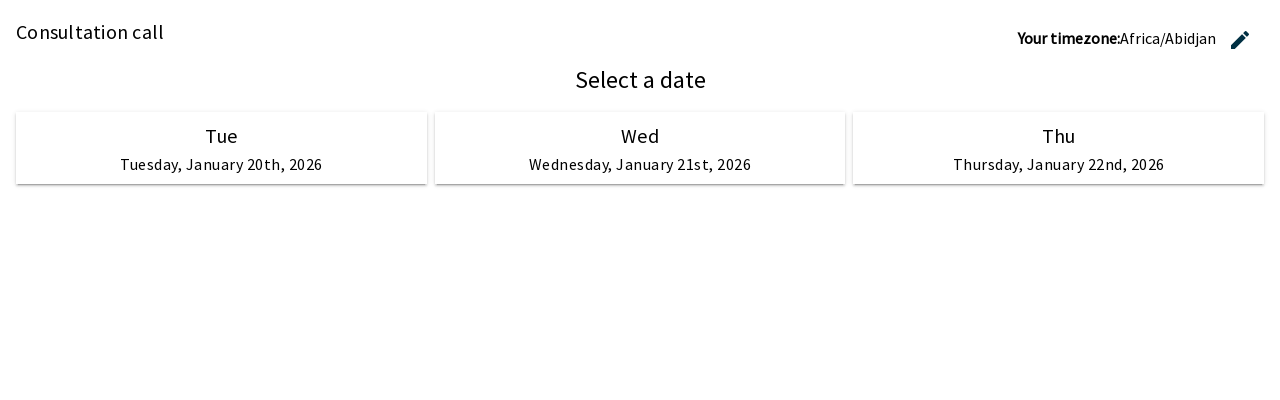

--- FILE ---
content_type: text/html;charset=UTF-8
request_url: https://bioresonance.com/wp-json/ssa/v1/embed-inner?integration=form&type=1&label&types=1&edit&view&payment_provider&ssa_locale=en_US&sid=0ffbcfa4b35af4abede0d0f4b6b97f721709bdaa&availability_start_date&availability_end_date&suggest_first_available&suggest_first_available_within_minutes&flow&fallback_flow&time_view&date_view&appointment_types_view&version&accent_color&background&padding&font&booking_url=https%3A%2F%2Fbioresonance.com%2F&booking_post_id=213&booking_title=Home&_wpnonce=fcfae02b96&redirect_post_id
body_size: 7874
content:
<!DOCTYPE html>
<html lang="en-US">
  <head>
    <meta charset="utf-8">
    <title></title>
    <meta name="viewport" content="width=device-width, initial-scale=1">
    <meta name="robots" content="noindex,nofollow" />
    <link rel='stylesheet' id='ssa-unsupported-style'  href='https://bioresonance.com/wp-content/plugins/simply-schedule-appointments/assets/css/unsupported.css?ver=4.6.9.19' type='text/css' media='all' />
    <link rel='stylesheet' id='ssa-booking-material-icons-css'  href='https://bioresonance.com/wp-content/plugins/simply-schedule-appointments/assets/css/material-icons.css?ver=4.6.9.19' type='text/css' media='all' />
    <link rel='stylesheet' id='ssa-booking-roboto-font-css'  href='https://bioresonance.com/wp-content/plugins/simply-schedule-appointments/assets/css/roboto-font.css?ver=4.6.9.19' type='text/css' media='all' />
    <link rel='stylesheet' id='ssa-booking-style-css'  href='https://bioresonance.com/wp-content/plugins/simply-schedule-appointments/booking-app-new/dist/static/css/app.css?ver=4.6.9.19' type='text/css' media='all' />
    <link rel="stylesheet" href='https://bioresonance.com/wp-content/plugins/simply-schedule-appointments/assets/css/iframe-inner.css?ver=4.6.9.19'>
    <link rel='https://api.w.org/' href='https://bioresonance.com/wp-json/' />
    <link rel="EditURI" type="application/rsd+xml" title="RSD" href="https://bioresonance.com/xmlrpc.php?rsd" />
    <link rel="wlwmanifest" type="application/wlwmanifest+xml" href="https://bioresonance.com/wp-includes/wlwmanifest.xml" />
    <link rel="alternate" type="application/json+oembed" href="https://bioresonance.com/wp-json/oembed/1.0/embed?url=http%3A%2F%2Fssa.dev%2Fbooking-test%2F" />
    <link rel="alternate" type="text/xml+oembed" href="https://bioresonance.com/wp-json/oembed/1.0/embed?url=http%3A%2F%2Fssa.dev%2Fbooking-test%2F&#038;format=xml" />

                            <link rel='dns-prefetch' href='//fonts.googleapis.com' />
        <link href="https://fonts.googleapis.com/css?family=Source Sans Pro" rel="stylesheet">
          <style>
      :root {
        /* Colors */
        --mdc-theme-primary: rgba(0,48,67,1);
        --mdc-theme-on-primary: white;
        --mdc-theme-secondary: rgba(0,48,67,1);
        --mdc-theme-on-secondary: white;
        --mdc-ripple-color: rgba(0,48,67,1);
        /* Typography */
        --mdc-typography-font-family: Source Sans Pro;
        --mdc-typography-headline6-font-family: Source Sans Pro;
      }

      /* Background color */
      html body,
      html body.md-theme-default {
        background: rgba(255, 255, 255, 1);
        padding: 1rem      }

      html .mdc-card {
        color: black;
      }

      /* Accent color and accent contrast */
      html .md-theme-default.md-button:not([disabled]).md-primary.md-icon-button:not(.md-raised),
      html .select2-results__options .select2-results__option[aria-selected=true],
      html .md-theme-default.md-button:not([disabled]).md-primary:not(.md-icon-button),
      html .md-theme-default.md-input-container.md-input-focused label,
      html .md-theme-default.md-input-container.md-input-focused .md-icon:not(.md-icon-delete),
      html .md-theme-default.time-select.md-button:not([disabled]).md-raised:not(.md-icon-button),
      html .appointment-actions .md-button,
      html .md-theme-default.md-checkbox.md-primary .md-ink-ripple,
      html .md-theme-default.md-radio.md-primary .md-ink-ripple,
      html .md-theme-default.md-radio.md-primary.md-checked .md-ink-ripple,
      html .mdc-theme-name--default.mdc-icon-button:not(:disabled) {
        color: rgba(0,48,67,1);
      }
      html legend.md-subheading .md-icon.md-theme-default {
        color: rgba(0,0,0,0.54);
      }
      html .md-card.selectable.light-green:hover,
      html .md-card.selectable.light-green:focus,
      html .md-card.selectable.mdc-theme-name--default:hover,
      html .md-card.selectable.mdc-theme-name--default:focus,
      html .md-theme-default.md-button:not([disabled]).md-primary.md-raised,
      html .md-theme-default.md-button:not([disabled]).md-primary.md-fab,
      html .md-theme-default.md-button:not([disabled]).md-primary.md-raised:hover,
      html .md-theme-default.md-button:not([disabled]).md-primary.md-raised:focus,
      html .md-theme-default.md-button:not([disabled]).md-primary.md-fab:hover,
      html .md-theme-default.md-button:not([disabled]).md-primary.md-fab:focus,
      html .book-day button.md-whiteframe.selectable:focus,
      html .book-day button.md-whiteframe.selectable:hover,
      html .book-day button.md-whiteframe.selectable:focus,
      html .md-theme-default.md-input-container.md-input-focused:after,
      html .md-theme-default.time-select.md-button:not([disabled]).md-raised:not(.md-icon-button):hover,
      html .md-theme-default.time-select.md-button:not([disabled]).md-raised:not(.md-icon-button):focus {
        background-color: rgba(0,48,67,1);
        color: white;
      }
      html .md-card.selectable.light-green,
      html .md-card.selectable.mdc-theme-name--default {
        border-left-color: rgba(0,48,67,1);
      }
      html .select2-search--dropdown .select2-search__field:focus {
        border-bottom-color: rgba(0,48,67,1);
      }
      html .md-theme-default.md-spinner .md-spinner-path {
        stroke: rgba(0,48,67,1);
      }

      /* Checkboxes and Radios */
      html .md-theme-default.md-checkbox.md-primary.md-checked .md-checkbox-container {
        background-color: rgba(0,48,67,1);
        border-color: rgba(0,48,67,1);
      }
      html .md-theme-default.md-checkbox.md-primary.md-checked .md-checkbox-container:after {
        border-color: white;
      }
      html .md-theme-default.md-radio.md-primary .md-radio-container:after {
        background-color: rgba(0,48,67,1);
      }
      html .md-theme-default.md-radio.md-primary.md-checked .md-radio-container {
        border-color: rgba(0,48,67,1);
      }

      /* New booking app initial loading spinner */
      html .ssa_booking_initial_spinner-container {
        display: flex;
        justify-content: center;
        align-items: center;
        height: 600px;
        margin: 0;
      }

      html .ssa_booking_initial_spinner-container .ssa_booking_initial_spinner {
        border: 4px solid white;
        border-top-color: var(--mdc-theme-primary);
        border-radius: 50%;
        width: 40px;
        height: 40px;
        animation: ssa_spin .8s cubic-bezier(1, 0.73, 0.39, 0.65)  infinite;
      }

      @keyframes ssa_spin {
        0% { transform: rotate(0deg); }
        100% { transform: rotate(360deg); }
      }
      /* End new booking app initial loading spinner */


      /* Contrast Mode */
      /* show text in white if: background has enough contrast, or admin is using a somewhat transparent background color and has turned on contrast mode */
      
      /* Font family */
      html body,
      html body.md-theme-default,
      html .book-day button.md-whiteframe.selectable,
      html .book-day button.md-whiteframe.disabled,
      html .book-day button.md-whiteframe.selectable,
      html .book-day button.md-whiteframe.disabled {
        font-family: Source Sans Pro;
      }

          </style>

    <style>
      /* Sort the time slots into four separate rows (instead of columns) */
/*.time-select-headline + .md-layout.md-align-center {
  flex-direction: column;
}

ul.time-listing {
  justify-content: center;
  display: flex;
  flex-wrap: wrap;
}*/
/* ---------------------------------------- */

/* Hide the Appointment Duration */
body .appointment-duration {
display: none;
}
/* ---------------------------------------- */

/* Hide the end time on the confirmation and booking form screens */
body .confirm .appointment-end-time {
display: none;
}
/* ---------------------------------------- */    </style>

    <link rel='stylesheet' id='ssa-booking-custom-css' href='https://bioresonance.com/wp-content/plugins/simply-schedule-appointments/templates/booking-app/custom.css?v=1767682479' type='text/css' media='all' />
          </head>
  <body class="wp-custom-logo wp-embed-responsive wp-theme-astra wp-child-theme-astra-child ast-desktop ast-plain-container ast-no-sidebar astra-4.11.18 ast-mobile-inherit-site-logo ast-inherit-site-logo-transparent ast-hfb-header ast-full-width-primary-header" data-iframe-height>
    <div id="ssa-booking-app">
        <div class="ssa_booking_initial_spinner-container">
          <div class="ssa_booking_initial_spinner"></div>
        </div>
        <noscript>
          <div class="unsupported">
            <div class="unsupported-container">
              <h1 class="unsupported-label">Simply Schedule Appointments requires JavaScript</h1>
              <p class="unsupported-description">To book an appointment, please make sure you enable JavaScript in your browser.</p>
            </div>
          </div>
        </noscript>
      </div>
      <div id="ssa-unsupported" style="display:none;">
          <div class="unsupported">
            <div class="unsupported-container">
              <h1 class="unsupported-label">Unsupported Browser</h1>
              <p class="unsupported-description">To book an appointment, please update your browser to something more modern. We recommend Firefox or Chrome.</p>
            </div>
          </div>
      </div>  <script type="text/javascript">
    var ssa = {"api":{"prefix":"wp-json","root":"https:\/\/bioresonance.com\/wp-json\/ssa\/v1","admin_static_url":"https:\/\/bioresonance.com\/wp-content\/plugins\/simply-schedule-appointments\/admin-app\/dist\/static","booking_static_url":"https:\/\/bioresonance.com\/wp-content\/plugins\/simply-schedule-appointments\/booking-app-new\/dist\/static","nonce":"1204c0b823","public_nonce":"8b4f944e6b","home_url":"https:\/\/bioresonance.com","site_url":"https:\/\/bioresonance.com","network_site_url":"https:\/\/bioresonance.com","admin_url":"https:\/\/bioresonance.com\/wp-admin\/","site_icon_url":"https:\/\/bioresonance.com\/wp-content\/uploads\/2022\/11\/cropped-Logo_Bildmarke_neu.png","locale":"en_US","locale_fjy":"MMMM D, YYYY","locale_gia":"h:mm a","locale_fjygia":"MMMM D, YYYY h:mm a","edition_str":"Business","is_rtl_support":false,"embed_url":"https:\/\/bioresonance.com\/wp-json\/ssa\/v1\/embed-inner"},"user":{"capabilities":[],"user_id":0,"staff_id":0,"guides_support":189}};
    var ssa_settings = {"capacity":{"enabled":true,"schema_version":"2020-04-28"},"installed":{"schema_version":"2023-06-19","blackout_dates":true,"advanced_scheduling":true,"calendar_events":true,"capacity":true,"developer":true,"google_calendar":true,"license":true,"mailchimp":true,"notifications":true,"offline_payments":true,"payments":true,"paypal":true,"reminders":true,"sms":true,"staff":true,"stripe":true,"styles":true,"tracking":true,"translation":true,"webhooks":true,"webex":true,"woocommerce":true,"zoom":true,"support":true,"booking_flows":true,"resources":true},"global":{"enabled":false,"wizard_completed":"2022-11-22 07:24:25","timezone_string":"Europe\/Berlin","country_code":"","start_of_week":"1","date_format":"l, F jS, Y","time_format":"g:i A","staff_name":"Bioresonance according to Paul Schmidt","company_name":"Rayonex Biomedical GmbH","last_updated":"2024-08-07 06:24:00","booking_post_id":"","edit_appointment_page_id":0,"should_display_new_booking_app_banner":"","schema_version":"2024-02-09","date_format_moment":"dddd, MMMM Do, YYYY","time_format_moment":"h:mm A","locale":"en_US"},"notifications":{"enabled":true,"schema_version":"2018-09-18 18:30","last_updated":"2024-08-07 07:14:48"},"calendar_events":{"enabled":true,"schema_version":"2021-09-23 17:50","last_updated":"2024-03-01 07:18:43"},"developer":{"enabled":true,"enqueue_everywhere":false,"separate_appointment_type_availability":false,"beta_updates":false,"old_booking_app":false,"quick_connect_gcal_mode":false,"display_appointment_revisions":false,"capacity_availability":false,"cache_availability":false,"disable_availability_caching":false,"object_cache":false,"debug_mode":false,"ssa_debug_mode":false,"display_capacity_available":false,"remove_data_on_uninstall":false,"beta_booking_app":false,"beta_calendar_events":true,"schema_version":"2024-04-09","last_updated":"2022-12-12 15:01:22"},"license":{"enabled":false,"schema_version":"2023-09-14","last_updated":"2026-01-15 17:34:16"},"advanced_scheduling":{"enabled":true,"schema_version":"2018-09-04","last_updated":"2022-11-22 07:28:25"},"blackout_dates":{"enabled":true,"schema_version":"2018-02-20","last_updated":"2024-04-02 11:51:43"},"staff":{"enabled":true,"schema_version":"2019-12-26.2","last_updated":"2022-11-24 09:31:28"},"google_calendar":{"enabled":true,"quick_connect_gcal_mode":false,"quick_connect_backoff":0,"quick_connect_backoff_timestamp":0,"quick_connect_home_url":"https:\/\/bioresonance.com","access_token":"redacted-writeonly-secret","schema_version":"2025-01-10","last_updated":"2026-01-16 18:27:55"},"mailchimp":{"enabled":false,"schema_version":"2018-06-21"},"offline_payments":{"enabled":false,"title":"Pay in person","description":"You are agreeing to pay this amount in person.","schema_version":"2018-10-23"},"payments":{"enabled":false,"default_currency":"USD","schema_version":"2018-10-23"},"paypal":{"enabled":false,"title":"PayPal","description":"Pay via PayPal; you can pay with your credit card if you don't have a PayPal account.","email":"","sandbox_enabled":false,"schema_version":"2018-10-23","ipn_url":"https:\/\/bioresonance.com\/?ssa-listener=paypal"},"sms":{"enabled":false,"schema_version":"2019-06-28","opt_in":true},"stripe":{"enabled":false,"title":"Credit card","description":"Pay with Credit Card","statement_descriptor":"","publishable_key":"","test_mode_enabled":false,"test_publishable_key":"","schema_version":"2024-07-31","last_updated":"2023-05-10 14:33:04","webhook":"https:\/\/bioresonance.com\/?ssa-listener=stripe"},"styles":{"enabled":true,"font":"Source Sans Pro","accent_color":"rgba(0,48,67,1)","background":"rgba(255, 255, 255, 1)","padding":"1rem","contrast":false,"css":"\/* Sort the time slots into four separate rows (instead of columns) *\/\n\/*.time-select-headline + .md-layout.md-align-center {\n  flex-direction: column;\n}\n\nul.time-listing {\n  justify-content: center;\n  display: flex;\n  flex-wrap: wrap;\n}*\/\n\/* ---------------------------------------- *\/\n\n\/* Hide the Appointment Duration *\/\nbody .appointment-duration {\ndisplay: none;\n}\n\/* ---------------------------------------- *\/\n\n\/* Hide the end time on the confirmation and booking form screens *\/\nbody .confirm .appointment-end-time {\ndisplay: none;\n}\n\/* ---------------------------------------- *\/","schema_version":"2018-10-23","last_updated":"2023-05-08 09:10:31"},"tracking":{"enabled":true,"page_tracking":true,"event_tracking":true,"schema_version":"2019-07-19","last_updated":"2023-07-17 08:38:31"},"translation":{"enabled":true,"locales":[],"schema_version":"2019-10-15"},"webhooks":{"enabled":false,"schema_version":"2018-09-18 18:30","last_updated":"2024-08-07 06:38:48"},"webex":{"enabled":false,"access_token_expires":"","schema_version":"2022-03-17"},"zoom":{"enabled":true,"auth_code":"redacted-writeonly-secret","access_token":"redacted-writeonly-secret","schema_version":"2021-06-17","last_updated":"2022-11-24 10:31:13"},"resources":{"enabled":false,"schema_version":"2023-06-19"}};
    var ssa_appointment_types = [{"id":"1","author_id":"1","title":"Consultation call","slug":"consultation-call","location":"","description":"","instructions":"","label":"light-green","capacity":"100000","staff_capacity":"1","capacity_type":"individual","has_max_capacity":"0","buffer_before":"0","duration":"45","buffer_after":"15","min_booking_notice":"1440","max_booking_notice":"11520","max_event_count":"4","booking_start_date":"0000-00-00 00:00:00","booking_end_date":"0000-00-00 00:00:00","availability_type":"start_times","availability":{"Monday":[{"time_start":"06:00:00"},{"time_start":"07:00:00"},{"time_start":"08:00:00"},{"time_start":"09:00:00"},{"time_start":"10:00:00"},{"time_start":"11:00:00"},{"time_start":"12:00:00"},{"time_start":"13:00:00"},{"time_start":"14:00:00"},{"time_start":"15:00:00"},{"time_start":"16:00:00"},{"time_start":"17:00:00"},{"time_start":"18:00:00"},{"time_start":"19:00:00"}],"Tuesday":[{"time_start":"06:00:00"},{"time_start":"07:00:00"},{"time_start":"08:00:00"},{"time_start":"09:00:00"},{"time_start":"10:00:00"},{"time_start":"11:00:00"},{"time_start":"12:00:00"},{"time_start":"13:00:00"},{"time_start":"14:00:00"},{"time_start":"15:00:00"},{"time_start":"16:00:00"},{"time_start":"17:00:00"},{"time_start":"18:00:00"},{"time_start":"19:00:00"}],"Wednesday":[{"time_start":"06:00:00"},{"time_start":"07:00:00"},{"time_start":"08:00:00"},{"time_start":"09:00:00"},{"time_start":"10:00:00"},{"time_start":"11:00:00"},{"time_start":"12:00:00"},{"time_start":"13:00:00"},{"time_start":"14:00:00"},{"time_start":"15:00:00"},{"time_start":"16:00:00"},{"time_start":"17:00:00"},{"time_start":"18:00:00"},{"time_start":"19:00:00"}],"Thursday":[{"time_start":"06:00:00"},{"time_start":"07:00:00"},{"time_start":"08:00:00"},{"time_start":"09:00:00"},{"time_start":"10:00:00"},{"time_start":"11:00:00"},{"time_start":"12:00:00"},{"time_start":"13:00:00"},{"time_start":"14:00:00"},{"time_start":"15:00:00"},{"time_start":"16:00:00"},{"time_start":"17:00:00"},{"time_start":"18:00:00"},{"time_start":"19:00:00"}],"Friday":[{"time_start":"06:00:00"},{"time_start":"07:00:00"},{"time_start":"08:00:00"},{"time_start":"09:00:00"},{"time_start":"10:00:00"},{"time_start":"11:00:00"},{"time_start":"12:00:00"},{"time_start":"13:00:00"},{"time_start":"14:00:00"},{"time_start":"15:00:00"},{"time_start":"16:00:00"},{"time_start":"17:00:00"},{"time_start":"18:00:00"},{"time_start":"19:00:00"}],"Saturday":[],"Sunday":[]},"availability_start_date":null,"availability_end_date":null,"availability_increment":"60","timezone_style":"localized","booking_layout":"week","customer_information":[],"custom_customer_information":[{"field":"Interest type","display":true,"required":true,"type":"radios","icon":"info","values":["Business\r\r\r","Private"]},{"field":"Company- \/ Practicename","display":true,"required":false,"type":"single-text","icon":"work","values":[]},{"field":"Contact via...","display":true,"required":false,"type":"radios","icon":"info","values":["Phone\/Mobile","Zoom","Microsoft Teams"]},{"field":"(Academic) title","display":true,"required":false,"type":"single-text","icon":"face","values":[]},{"field":"Name","display":true,"required":true,"type":"single-text","icon":"face","values":""},{"field":"Email","display":true,"required":true,"type":"single-text","icon":"email","values":""},{"field":"Phone\/Mobile","display":true,"required":true,"type":"phone","icon":"call","values":[]},{"field":"Location","display":true,"required":false,"type":"single-text","icon":"place","values":[]},{"field":"Country","display":true,"required":true,"type":"single-text","icon":"place","values":[]},{"field":"Subject","display":true,"required":true,"type":"radios","icon":"chat","values":["Products and services\r","Interest in trainings\r","Support\r","Business enquiry\r","Other"]},{"field":"Your message","display":true,"required":false,"type":"multi-text","icon":"email","values":[]},{"field":"GDPR & Marketing Agreement","display":true,"required":true,"type":"checkboxes","icon":"info","values":["I agree to be informed individually about new product information, services, offers and discounts according to my personal needs. Of course, you can object to the use of your data for advertising purposes at any time - also insofar as this use is legally permissible without your consent - by sending us an informal message or revoking any consent you have given. You will find further information in our privacy policy. I have read and agree to the Terms and Conditions and Privacy Policy."],"instructions":"Here you can find the <a href=\"https:\/\/bioresonance.com\/terms-of-use\/\" target=\"_blank\">Terms and Conditions<\/a> and <a href=\"https:\/\/bioresonance.com\/privacy-policy\/\" target=\"_blank\">Privacy Policy<\/a>."}],"notifications":{"fields":[{"field":"admin","send":true},{"field":"customer","send":true}],"notifications_opt_in":{"enabled":false,"label":"Receive notifications","description":"Check this box to receive appointment notifications."}},"payments":"","staff":{"required":"all","assignment":"random"},"google_calendars_availability":["de.german#holiday@group.v.calendar.google.com"],"google_calendar_booking":"3a7515566d144a35fef86a51c428cba70c6d06b9758891cd7123273b13c59086@group.calendar.google.com","shared_calendar_event":"1","web_meetings":{"provider":"","url":""},"mailchimp":"","status":"publish","display_order":"1","date_created":"2022-11-22 07:20:32","date_modified":"2025-04-02 06:12:21","label_id":"1","booking_flow_settings":{"booking_flow":"expanded","fallback_booking_flow":"expanded","time_view":"time_of_day_columns","suggest_first_available":0,"suggest_first_available_within_minutes":0},"resource_capacity":"1","resources_settings":[],"label_name":"Default","label_color":"light-green","staff_objects":[{"id":"1","display_name":"Cara-Jo Heimes","name":"Cara-Jo Heimes"}],"has_sms":false}];
    var ssa_translations = {"actions":{"back":"Go back","editTimezone":"Change the timezone.","forward":"Go forward","saveTimezone":"Save timezone","searchCountry":"Search country..."},"general":{"loadingInitial":"Loading","loadingTypes":"Getting appointment information","loadingAvailableSlots":"Loading Available Appointments","yourTimezone":"Your timezone:","selectTimezone":"Select a timezone","timezoneMismatch":"You are booking an appointment in timezone:","localTime":"Current local time is:","timezoneGuessWrong":"We're having trouble guessing your timezone. Please check to be sure the timezone is correct.","timezoneChangedWrong":"Please check your timezone. For best results, choose a timezone named for your country or region.","confirmSelection":"Confirm Selection"},"pageTitles":{"book":"Enter your contact information","customerInformation":"Enter your contact information","Booked":"Appointment booked","confirmation":"Appointment booked","bookingDefault":"Select an appointment type","bookingForm":"Select an appointment type","formConfirm":"Appointment date selected","change":"Modify a booked appointment","date":"Select a date","formType":"Select a date","formDate":"Select a date","loadSelected":"Loading appointment","time":"Select a time","formTime":"Select a time","type":"Select an appointment type","appointmentType":"Select an appointment type","view":"View your appointment","express":"Select a date and time"},"booking":{"back":"Back","booking":"Booking:","appointmentType":"What type of appointment are you booking?","infoHeader":"You are booking: ","confirmHeader":"Thank you! Your appointment is booked: ","when":"When: ","saving":"Saving","processingPayment":{"stripe":"Processing payment","paypal":"Pay with PayPal"},"paypalMessage":"We'll hold your appointment time for 10 minutes to give you time to complete payment with PayPal","bookingAppointment":"Booking your appointment","calendarSave":"Save to calendar","calendarSaveGoogle":"Google calendar","calendarSaveOther":"Other","invitationHasBeenSent":"A calendar invitation has been sent to your email address","dateSelect":"Select a date","timeSelect":"Select a time on","smsOptIn":"Please remind me about this appointment by text message at this number","bookButton":"Book this appointment","updateButton":"Update this appointment","checkAppointment":"Saving your appointment information","available":"Available: ","redirecting":"Please wait while we redirect you"},"suggestFirstAvailable":{"next":"Next available appointment","confirm":"Confirm Appointment Time","pickAnother":"Or, pick another time"},"change":{"changeHeader":"Make a change","canceledIndicator":"Canceled:","canceling":"Canceling appointment","cancelConfirm":"Are you sure you want to cancel?","cancelConfirmCancel":"Keep Appointment","cancelConfirmOkay":"Cancel Appointment","cancelationNote":"Cancelation Note","reschedulingNote":"Rescheduling Note","past":"This appointment is in the past. It cannot be edited.","canceled":"This appointment has been canceled","reschedule":"Reschedule","viewAsAdmin":"View as admin","cancel":"Cancel Appointment","edit":"Edit Information","changeTime":"Change selected time","new":"Schedule a new appointment","next":"What would you like to do next?"},"reschedulingDialog":{"title":"Would you like to leave a rescheduling note?","text":"This appointment will be rescheduled to","textfieldLabel":"Rescheduling Note","textfieldHelpText":"This note will be visible to your customer and will be sent with any notifications you have set up.","actions":{"close":"Close","clearAndClose":"Clear & Close","addNote":"Add Note"},"review":{"none":"None","screenReader":{"edit":"Edit rescheduling note","add":"Add rescheduling note"}}},"errors":{"heading":"Uh oh.","intro":"We ran into a problem: ","api":"Error loading API","settings":"Unable to get the settings","appointmentTypes":"Unable to get the available appointment types","noAppointmentTypes":"No appointment types have been set up yet.","requiredField":" is required.","fieldRequired":"Field required.","requiredEmail":"A valid email address is required","requiredPhone":"Please enter a valid phone number","outsideBookingWindow":"This appointment type cannot be booked at this time","noAvailableSlots":"There are no available appointment times","noPastAppointments":"You can't book appointments in the past.","timeTaken":"Sorry, that time was just booked and is no longer available. Please choose another time.","pickNewTime":"Pick a new time","pickNewDate":"Pick a new date","retry":"Retry","bookingFailed":"Sorry, we couldn't save your appointment","connectionError":"Connection lost. We're having trouble communicating","noResults":"No results found","noSlotsOnDate":"No available appointments for this date."},"day":{"night":"Night","morning":"Morning","afternoon":"Afternoon","evening":"Evening"},"units":{"minute_singular":"minute","minute_plural":"minutes","week_singular":"week","week_plural":"weeks","day_singular":"day","day_plural":"days","hour_singular":"hour","hour_plural":"hours"},"appointmentTypes":{"customer_information":{"Name":"Name","Email":"Email","Phone":"Phone","Address":"Address","City":"City","State":"State","Zip":"Zip","Notes":"Notes"}},"payments":{"price":"Price","loading":"Loading payment method","paymentMethod":"Payment Method","refundPolicy":"Refund Policy","payLater":"Pay Later","canceled":"No payment was processed. Please try again.","stripe":{"bookAndPayLabel":"Confirm and Pay","cancel":"Cancel","processing":"Processing your payment..."},"paypal":{"bookAndPayLabel":"Confirm and Pay"},"stripeLabel":"Book","paymentReceived":"Payment Received:","paymentDue":"Payment Due:","paymentFailed":"Unable to process payment. Please try again.","paymentDelayHeader":"Things are taking longer than expected","paypalDelayText":"PayPal is taking a little longer than usual to process your payment. Don't worry - we'll hold your appointment time for you. This usually resolves within a few minutes, or in rare cases, a few hours. Once your payment is processed, you'll receive an email confirmation of this appointment. If you don't receive that, please get in touch.","stripeDelayText":"Stripe is taking a little longer than usual to process your payment. Don't worry - we'll hold your appointment time for you. This usually resolves within a few minutes, or in rare cases, a few hours. Once your payment is processed, you'll receive an email confirmation of this appointment. If you don't receive that, please get in touch."},"resources":{"selectResource":"Select a Resource","any":"Any","toBeAssigned":"To be assigned"},"teamMembers":{"selectTeamMember":"Team Member","any":"Any","toBeAssigned":"To be assigned","selectedMember":"Team Member: "},"inputs":{"phone":{"placeholder":"Enter a phone number"}}};
    var ssa_customer_information_defaults = {"Name":"","Email":""};
    var ssa_booking_url_settings = {"booking_url":"https:\/\/bioresonance.com\/","booking_post_id":"213","booking_title":"Home"};
    var ssa_token = ''
    var ssa_embed_settings = {"redirect_post_id":"","redirect_url":false};
    var ssa_availability_edge_cache_timestamp = "2026-01-17 08:02:33";
    var ssa_availability_edge_cache = false;
    var ssa_availability_query_args = {"staff_ids_all_required":[],"staff_ids_any_required":[],"resources_required":[],"type":"","subtype":"","appointment_type":true,"appointment_type.min_booking_notice":true,"appointment_type.max_booking_notice":true,"appointment_type.availability_window":true,"appointment_type.max_per_day":true,"appointment_type.separate_appointment_type_availability":true,"appointment_type.appointments":true,"appointment_type.appointments.booked":true,"appointment_type.appointments.pending_form":true,"appointment_type.appointments.pending_payment":true,"blackout_dates":true,"google_calendar":true,"staff":true,"mepr_membership_id":0,"user_id":0,"resources":true,"excluded_appointment_ids":[]};
  </script>

  
  <script type='text/javascript' src='https://bioresonance.com/wp-content/plugins/simply-schedule-appointments/assets/js/unsupported-min.js?ver=4.6.9.19'></script>
  <script type='text/javascript' src='https://bioresonance.com/wp-content/plugins/simply-schedule-appointments/booking-app-new/dist/static/js/manifest.js?ver=4.6.9.19'></script>
  <script type='text/javascript' src='https://bioresonance.com/wp-content/plugins/simply-schedule-appointments/booking-app-new/dist/static/js/chunk-vendors.js?ver=4.6.9.19'></script>
  <script type='text/javascript' src='https://bioresonance.com/wp-content/plugins/simply-schedule-appointments/booking-app-new/dist/static/js/app.js?ver=4.6.9.19'></script>
  <script type='text/javascript' data-cfasync='false' src='https://bioresonance.com/wp-content/plugins/simply-schedule-appointments/assets/js/iframe-inner.js?ver=4.6.9.19'></script>
    </body>
</html>
